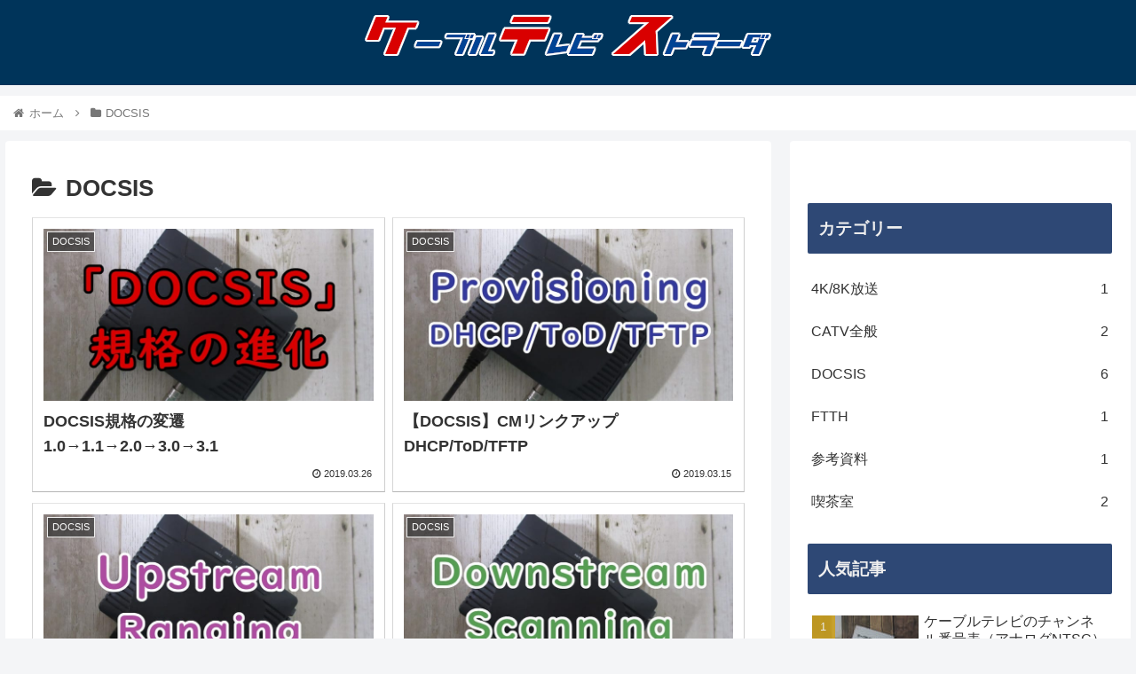

--- FILE ---
content_type: text/html; charset=utf-8
request_url: https://www.google.com/recaptcha/api2/aframe
body_size: 268
content:
<!DOCTYPE HTML><html><head><meta http-equiv="content-type" content="text/html; charset=UTF-8"></head><body><script nonce="xCAH1C-KLJ8N6uLaEIkmTw">/** Anti-fraud and anti-abuse applications only. See google.com/recaptcha */ try{var clients={'sodar':'https://pagead2.googlesyndication.com/pagead/sodar?'};window.addEventListener("message",function(a){try{if(a.source===window.parent){var b=JSON.parse(a.data);var c=clients[b['id']];if(c){var d=document.createElement('img');d.src=c+b['params']+'&rc='+(localStorage.getItem("rc::a")?sessionStorage.getItem("rc::b"):"");window.document.body.appendChild(d);sessionStorage.setItem("rc::e",parseInt(sessionStorage.getItem("rc::e")||0)+1);localStorage.setItem("rc::h",'1768586401337');}}}catch(b){}});window.parent.postMessage("_grecaptcha_ready", "*");}catch(b){}</script></body></html>